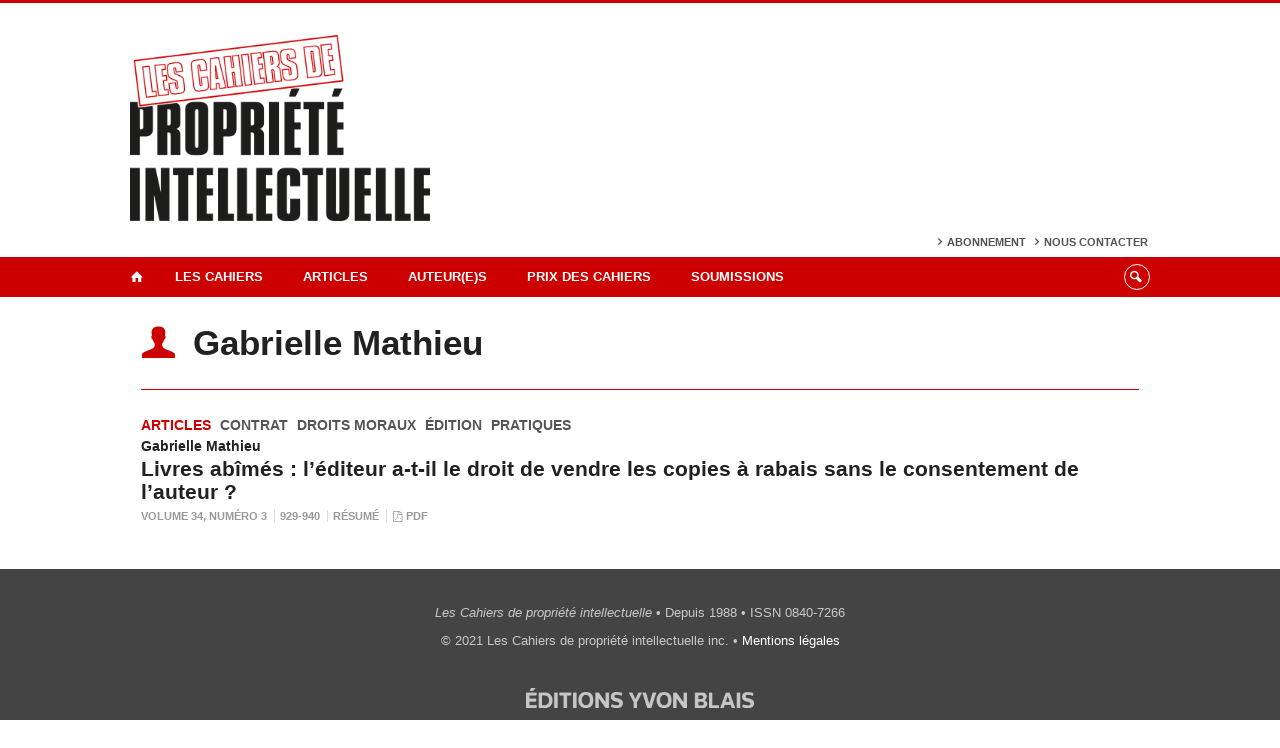

--- FILE ---
content_type: text/html; charset=UTF-8
request_url: https://www.lescpi.ca/auteur-e-s/mathieu-gabrielle/
body_size: 35959
content:
<!DOCTYPE html>
 
<!--[if IE 7]>
<html class="ie ie7" lang="fr-FR">
<![endif]-->
<!--[if IE 8]>
<html class="ie ie8" lang="fr-FR">
<![endif]-->
<!--[if IE 9]>
<html class="ie ie9" lang="fr-FR">
<![endif]-->
<!--[if !(IE 7) | !(IE 8) | !(IE 9)  ]><!-->
<html lang="fr-FR">
<!--<![endif]-->

<head>

	<meta charset="UTF-8" />
	<meta name="viewport" content="width=device-width, initial-scale=1, maximum-scale=1.0, user-scalable=no" />
	
	<title>Mathieu, Gabrielle  |  Auteurs  |  Les Cahiers de propriété intellectuelle</title>


	<link rel="profile" href="http://gmpg.org/xfn/11" />
	<link rel="pingback" href="https://www.lescpi.ca/xmlrpc.php" />	
	<link rel="alternate" type="application/rss+xml" title="RSS" href="https://www.lescpi.ca/feed/" />

	<meta name="robots" content="index,follow,noodp,noydir" />
	
	<meta name="description" content=""/>

	<meta name='robots' content='max-image-preview:large' />
<link rel='dns-prefetch' href='//code.jquery.com' />
<link rel='dns-prefetch' href='//cdnjs.cloudflare.com' />
<link rel='dns-prefetch' href='//secure.openum.ca' />
<link rel='dns-prefetch' href='//assets.openum.ca' />
<style id='wp-img-auto-sizes-contain-inline-css' type='text/css'>
img:is([sizes=auto i],[sizes^="auto," i]){contain-intrinsic-size:3000px 1500px}
/*# sourceURL=wp-img-auto-sizes-contain-inline-css */
</style>
<style id='wp-block-library-inline-css' type='text/css'>
:root{--wp-block-synced-color:#7a00df;--wp-block-synced-color--rgb:122,0,223;--wp-bound-block-color:var(--wp-block-synced-color);--wp-editor-canvas-background:#ddd;--wp-admin-theme-color:#007cba;--wp-admin-theme-color--rgb:0,124,186;--wp-admin-theme-color-darker-10:#006ba1;--wp-admin-theme-color-darker-10--rgb:0,107,160.5;--wp-admin-theme-color-darker-20:#005a87;--wp-admin-theme-color-darker-20--rgb:0,90,135;--wp-admin-border-width-focus:2px}@media (min-resolution:192dpi){:root{--wp-admin-border-width-focus:1.5px}}.wp-element-button{cursor:pointer}:root .has-very-light-gray-background-color{background-color:#eee}:root .has-very-dark-gray-background-color{background-color:#313131}:root .has-very-light-gray-color{color:#eee}:root .has-very-dark-gray-color{color:#313131}:root .has-vivid-green-cyan-to-vivid-cyan-blue-gradient-background{background:linear-gradient(135deg,#00d084,#0693e3)}:root .has-purple-crush-gradient-background{background:linear-gradient(135deg,#34e2e4,#4721fb 50%,#ab1dfe)}:root .has-hazy-dawn-gradient-background{background:linear-gradient(135deg,#faaca8,#dad0ec)}:root .has-subdued-olive-gradient-background{background:linear-gradient(135deg,#fafae1,#67a671)}:root .has-atomic-cream-gradient-background{background:linear-gradient(135deg,#fdd79a,#004a59)}:root .has-nightshade-gradient-background{background:linear-gradient(135deg,#330968,#31cdcf)}:root .has-midnight-gradient-background{background:linear-gradient(135deg,#020381,#2874fc)}:root{--wp--preset--font-size--normal:16px;--wp--preset--font-size--huge:42px}.has-regular-font-size{font-size:1em}.has-larger-font-size{font-size:2.625em}.has-normal-font-size{font-size:var(--wp--preset--font-size--normal)}.has-huge-font-size{font-size:var(--wp--preset--font-size--huge)}.has-text-align-center{text-align:center}.has-text-align-left{text-align:left}.has-text-align-right{text-align:right}.has-fit-text{white-space:nowrap!important}#end-resizable-editor-section{display:none}.aligncenter{clear:both}.items-justified-left{justify-content:flex-start}.items-justified-center{justify-content:center}.items-justified-right{justify-content:flex-end}.items-justified-space-between{justify-content:space-between}.screen-reader-text{border:0;clip-path:inset(50%);height:1px;margin:-1px;overflow:hidden;padding:0;position:absolute;width:1px;word-wrap:normal!important}.screen-reader-text:focus{background-color:#ddd;clip-path:none;color:#444;display:block;font-size:1em;height:auto;left:5px;line-height:normal;padding:15px 23px 14px;text-decoration:none;top:5px;width:auto;z-index:100000}html :where(.has-border-color){border-style:solid}html :where([style*=border-top-color]){border-top-style:solid}html :where([style*=border-right-color]){border-right-style:solid}html :where([style*=border-bottom-color]){border-bottom-style:solid}html :where([style*=border-left-color]){border-left-style:solid}html :where([style*=border-width]){border-style:solid}html :where([style*=border-top-width]){border-top-style:solid}html :where([style*=border-right-width]){border-right-style:solid}html :where([style*=border-bottom-width]){border-bottom-style:solid}html :where([style*=border-left-width]){border-left-style:solid}html :where(img[class*=wp-image-]){height:auto;max-width:100%}:where(figure){margin:0 0 1em}html :where(.is-position-sticky){--wp-admin--admin-bar--position-offset:var(--wp-admin--admin-bar--height,0px)}@media screen and (max-width:600px){html :where(.is-position-sticky){--wp-admin--admin-bar--position-offset:0px}}

/*# sourceURL=wp-block-library-inline-css */
</style><style id='global-styles-inline-css' type='text/css'>
:root{--wp--preset--aspect-ratio--square: 1;--wp--preset--aspect-ratio--4-3: 4/3;--wp--preset--aspect-ratio--3-4: 3/4;--wp--preset--aspect-ratio--3-2: 3/2;--wp--preset--aspect-ratio--2-3: 2/3;--wp--preset--aspect-ratio--16-9: 16/9;--wp--preset--aspect-ratio--9-16: 9/16;--wp--preset--color--black: #000000;--wp--preset--color--cyan-bluish-gray: #abb8c3;--wp--preset--color--white: #ffffff;--wp--preset--color--pale-pink: #f78da7;--wp--preset--color--vivid-red: #cf2e2e;--wp--preset--color--luminous-vivid-orange: #ff6900;--wp--preset--color--luminous-vivid-amber: #fcb900;--wp--preset--color--light-green-cyan: #7bdcb5;--wp--preset--color--vivid-green-cyan: #00d084;--wp--preset--color--pale-cyan-blue: #8ed1fc;--wp--preset--color--vivid-cyan-blue: #0693e3;--wp--preset--color--vivid-purple: #9b51e0;--wp--preset--gradient--vivid-cyan-blue-to-vivid-purple: linear-gradient(135deg,rgb(6,147,227) 0%,rgb(155,81,224) 100%);--wp--preset--gradient--light-green-cyan-to-vivid-green-cyan: linear-gradient(135deg,rgb(122,220,180) 0%,rgb(0,208,130) 100%);--wp--preset--gradient--luminous-vivid-amber-to-luminous-vivid-orange: linear-gradient(135deg,rgb(252,185,0) 0%,rgb(255,105,0) 100%);--wp--preset--gradient--luminous-vivid-orange-to-vivid-red: linear-gradient(135deg,rgb(255,105,0) 0%,rgb(207,46,46) 100%);--wp--preset--gradient--very-light-gray-to-cyan-bluish-gray: linear-gradient(135deg,rgb(238,238,238) 0%,rgb(169,184,195) 100%);--wp--preset--gradient--cool-to-warm-spectrum: linear-gradient(135deg,rgb(74,234,220) 0%,rgb(151,120,209) 20%,rgb(207,42,186) 40%,rgb(238,44,130) 60%,rgb(251,105,98) 80%,rgb(254,248,76) 100%);--wp--preset--gradient--blush-light-purple: linear-gradient(135deg,rgb(255,206,236) 0%,rgb(152,150,240) 100%);--wp--preset--gradient--blush-bordeaux: linear-gradient(135deg,rgb(254,205,165) 0%,rgb(254,45,45) 50%,rgb(107,0,62) 100%);--wp--preset--gradient--luminous-dusk: linear-gradient(135deg,rgb(255,203,112) 0%,rgb(199,81,192) 50%,rgb(65,88,208) 100%);--wp--preset--gradient--pale-ocean: linear-gradient(135deg,rgb(255,245,203) 0%,rgb(182,227,212) 50%,rgb(51,167,181) 100%);--wp--preset--gradient--electric-grass: linear-gradient(135deg,rgb(202,248,128) 0%,rgb(113,206,126) 100%);--wp--preset--gradient--midnight: linear-gradient(135deg,rgb(2,3,129) 0%,rgb(40,116,252) 100%);--wp--preset--font-size--small: 13px;--wp--preset--font-size--medium: 20px;--wp--preset--font-size--large: 36px;--wp--preset--font-size--x-large: 42px;--wp--preset--spacing--20: 0.44rem;--wp--preset--spacing--30: 0.67rem;--wp--preset--spacing--40: 1rem;--wp--preset--spacing--50: 1.5rem;--wp--preset--spacing--60: 2.25rem;--wp--preset--spacing--70: 3.38rem;--wp--preset--spacing--80: 5.06rem;--wp--preset--shadow--natural: 6px 6px 9px rgba(0, 0, 0, 0.2);--wp--preset--shadow--deep: 12px 12px 50px rgba(0, 0, 0, 0.4);--wp--preset--shadow--sharp: 6px 6px 0px rgba(0, 0, 0, 0.2);--wp--preset--shadow--outlined: 6px 6px 0px -3px rgb(255, 255, 255), 6px 6px rgb(0, 0, 0);--wp--preset--shadow--crisp: 6px 6px 0px rgb(0, 0, 0);}:where(.is-layout-flex){gap: 0.5em;}:where(.is-layout-grid){gap: 0.5em;}body .is-layout-flex{display: flex;}.is-layout-flex{flex-wrap: wrap;align-items: center;}.is-layout-flex > :is(*, div){margin: 0;}body .is-layout-grid{display: grid;}.is-layout-grid > :is(*, div){margin: 0;}:where(.wp-block-columns.is-layout-flex){gap: 2em;}:where(.wp-block-columns.is-layout-grid){gap: 2em;}:where(.wp-block-post-template.is-layout-flex){gap: 1.25em;}:where(.wp-block-post-template.is-layout-grid){gap: 1.25em;}.has-black-color{color: var(--wp--preset--color--black) !important;}.has-cyan-bluish-gray-color{color: var(--wp--preset--color--cyan-bluish-gray) !important;}.has-white-color{color: var(--wp--preset--color--white) !important;}.has-pale-pink-color{color: var(--wp--preset--color--pale-pink) !important;}.has-vivid-red-color{color: var(--wp--preset--color--vivid-red) !important;}.has-luminous-vivid-orange-color{color: var(--wp--preset--color--luminous-vivid-orange) !important;}.has-luminous-vivid-amber-color{color: var(--wp--preset--color--luminous-vivid-amber) !important;}.has-light-green-cyan-color{color: var(--wp--preset--color--light-green-cyan) !important;}.has-vivid-green-cyan-color{color: var(--wp--preset--color--vivid-green-cyan) !important;}.has-pale-cyan-blue-color{color: var(--wp--preset--color--pale-cyan-blue) !important;}.has-vivid-cyan-blue-color{color: var(--wp--preset--color--vivid-cyan-blue) !important;}.has-vivid-purple-color{color: var(--wp--preset--color--vivid-purple) !important;}.has-black-background-color{background-color: var(--wp--preset--color--black) !important;}.has-cyan-bluish-gray-background-color{background-color: var(--wp--preset--color--cyan-bluish-gray) !important;}.has-white-background-color{background-color: var(--wp--preset--color--white) !important;}.has-pale-pink-background-color{background-color: var(--wp--preset--color--pale-pink) !important;}.has-vivid-red-background-color{background-color: var(--wp--preset--color--vivid-red) !important;}.has-luminous-vivid-orange-background-color{background-color: var(--wp--preset--color--luminous-vivid-orange) !important;}.has-luminous-vivid-amber-background-color{background-color: var(--wp--preset--color--luminous-vivid-amber) !important;}.has-light-green-cyan-background-color{background-color: var(--wp--preset--color--light-green-cyan) !important;}.has-vivid-green-cyan-background-color{background-color: var(--wp--preset--color--vivid-green-cyan) !important;}.has-pale-cyan-blue-background-color{background-color: var(--wp--preset--color--pale-cyan-blue) !important;}.has-vivid-cyan-blue-background-color{background-color: var(--wp--preset--color--vivid-cyan-blue) !important;}.has-vivid-purple-background-color{background-color: var(--wp--preset--color--vivid-purple) !important;}.has-black-border-color{border-color: var(--wp--preset--color--black) !important;}.has-cyan-bluish-gray-border-color{border-color: var(--wp--preset--color--cyan-bluish-gray) !important;}.has-white-border-color{border-color: var(--wp--preset--color--white) !important;}.has-pale-pink-border-color{border-color: var(--wp--preset--color--pale-pink) !important;}.has-vivid-red-border-color{border-color: var(--wp--preset--color--vivid-red) !important;}.has-luminous-vivid-orange-border-color{border-color: var(--wp--preset--color--luminous-vivid-orange) !important;}.has-luminous-vivid-amber-border-color{border-color: var(--wp--preset--color--luminous-vivid-amber) !important;}.has-light-green-cyan-border-color{border-color: var(--wp--preset--color--light-green-cyan) !important;}.has-vivid-green-cyan-border-color{border-color: var(--wp--preset--color--vivid-green-cyan) !important;}.has-pale-cyan-blue-border-color{border-color: var(--wp--preset--color--pale-cyan-blue) !important;}.has-vivid-cyan-blue-border-color{border-color: var(--wp--preset--color--vivid-cyan-blue) !important;}.has-vivid-purple-border-color{border-color: var(--wp--preset--color--vivid-purple) !important;}.has-vivid-cyan-blue-to-vivid-purple-gradient-background{background: var(--wp--preset--gradient--vivid-cyan-blue-to-vivid-purple) !important;}.has-light-green-cyan-to-vivid-green-cyan-gradient-background{background: var(--wp--preset--gradient--light-green-cyan-to-vivid-green-cyan) !important;}.has-luminous-vivid-amber-to-luminous-vivid-orange-gradient-background{background: var(--wp--preset--gradient--luminous-vivid-amber-to-luminous-vivid-orange) !important;}.has-luminous-vivid-orange-to-vivid-red-gradient-background{background: var(--wp--preset--gradient--luminous-vivid-orange-to-vivid-red) !important;}.has-very-light-gray-to-cyan-bluish-gray-gradient-background{background: var(--wp--preset--gradient--very-light-gray-to-cyan-bluish-gray) !important;}.has-cool-to-warm-spectrum-gradient-background{background: var(--wp--preset--gradient--cool-to-warm-spectrum) !important;}.has-blush-light-purple-gradient-background{background: var(--wp--preset--gradient--blush-light-purple) !important;}.has-blush-bordeaux-gradient-background{background: var(--wp--preset--gradient--blush-bordeaux) !important;}.has-luminous-dusk-gradient-background{background: var(--wp--preset--gradient--luminous-dusk) !important;}.has-pale-ocean-gradient-background{background: var(--wp--preset--gradient--pale-ocean) !important;}.has-electric-grass-gradient-background{background: var(--wp--preset--gradient--electric-grass) !important;}.has-midnight-gradient-background{background: var(--wp--preset--gradient--midnight) !important;}.has-small-font-size{font-size: var(--wp--preset--font-size--small) !important;}.has-medium-font-size{font-size: var(--wp--preset--font-size--medium) !important;}.has-large-font-size{font-size: var(--wp--preset--font-size--large) !important;}.has-x-large-font-size{font-size: var(--wp--preset--font-size--x-large) !important;}
/*# sourceURL=global-styles-inline-css */
</style>

<style id='classic-theme-styles-inline-css' type='text/css'>
/*! This file is auto-generated */
.wp-block-button__link{color:#fff;background-color:#32373c;border-radius:9999px;box-shadow:none;text-decoration:none;padding:calc(.667em + 2px) calc(1.333em + 2px);font-size:1.125em}.wp-block-file__button{background:#32373c;color:#fff;text-decoration:none}
/*# sourceURL=/wp-includes/css/classic-themes.min.css */
</style>
<link rel='stylesheet' id='openum-admin-bar-css' href='https://secure.openum.ca/assets/plugins/openum-admin/openum-admin-bar.css?ver=6.9' type='text/css' media='all' />
<link rel='stylesheet' id='forceorange-materialize-css' href='https://secure.openum.ca/assets/themes/forceorange/css/materialize.css?ver=1633512528' type='text/css' media='all' />
<link rel='stylesheet' id='forceorange-style-css' href='https://www.lescpi.ca/forceorange.css?ver=1633512528' type='text/css' media='all' />
<link rel='stylesheet' id='cdn-openum-icons-css' href='//assets.openum.ca/assets/openum-icons/openum-icons.css?ver=6.9' type='text/css' media='all' />
<link rel='stylesheet' id='dashicons-css' href='https://www.lescpi.ca/wp-includes/css/dashicons.min.css?ver=6.9' type='text/css' media='all' />
<link rel='stylesheet' id='admin-bar-css' href='https://www.lescpi.ca/wp-includes/css/admin-bar.min.css?ver=6.9' type='text/css' media='all' />
<link rel='stylesheet' id='forceorange-admin-bar-css' href='https://secure.openum.ca/assets/themes/forceorange/css/admin-bar.css?ver=6.9' type='text/css' media='all' />
<link rel='stylesheet' id='wp-5.3.2-site-style-css' href='https://www.lescpi.ca/wp-includes/css/dist/block-library/style-5.3.2.css?ver=6.9' type='text/css' media='all' />
<link rel="EditURI" type="application/rsd+xml" title="RSD" href="https://www.lescpi.ca/xmlrpc.php?rsd" />
<meta name="generator" content="ForceOrange 0.7" />
<link rel='shortlink' href='https://www.lescpi.ca/s/4364' />
<script src='https://openum.ca/?dm=b8df3333c93592be9f37e95d00b5c2ab&amp;action=load&amp;blogid=66&amp;siteid=1&amp;t=183462674&amp;back=https%3A%2F%2Fwww.lescpi.ca%2Fauteur-e-s%2Fmathieu-gabrielle%2F' type='text/javascript'></script><!-- ForceOrange Journal Meta :: BEGIN -->
	<meta name="citation_journal" content="Les Cahiers de propriété intellectuelle" />
	<meta name="DC.source" content="Les Cahiers de propriété intellectuelle" />
	<meta name="DC.source" scheme="URI" content="https://www.lescpi.ca/" />
		<meta name="citation_publisher" content="Les cahiers de propriété intellectuelle Inc." />
	<meta name="DC.publisher" content="Les cahiers de propriété intellectuelle Inc." />
		<meta name="citation_issn" content="0840-7266" />
	<meta name="DC.identifier" scheme="ISSN" content="0840-7266" />
	<!-- ForceOrange Journal Meta :: END -->
	<meta property="og:site_name" content="Les Cahiers de propriété intellectuelle" />
		<meta property="og:type" content="website" />
	
<meta property="og:image" content="/files/sites/66/logo_cpi_icon.png" />


<link rel="shortcut icon" type="image/x-icon" href="/files/sites/66/logo_cpi_icon.png" />

<link rel="apple-touch-icon-precomposed" href="/files/sites/66/logo_cpi_icon.png" />
<script>
  (function(i,s,o,g,r,a,m){i['GoogleAnalyticsObject']=r;i[r]=i[r]||function(){
  (i[r].q=i[r].q||[]).push(arguments)},i[r].l=1*new Date();a=s.createElement(o),
  m=s.getElementsByTagName(o)[0];a.async=1;a.src=g;m.parentNode.insertBefore(a,m)
  })(window,document,'script','//www.google-analytics.com/analytics.js','ga');

  ga('create', 'UA-68628409-34', 'www.lescpi.ca');
  ga('send', 'pageview');

</script>
	<link rel="alternate" type="application/rss+xml" title="Les Cahiers de propriété intellectuelle - Articles parus (RSS)" href="https://www.lescpi.ca/feed/journal/" /><script type="text/javascript">
	document.createElement('main'); 
	document.createElement('section'); 
	document.createElement('article'); 
	document.createElement('header'); 
	document.createElement('footer'); 
	document.createElement('nav'); 
	document.createElement('aside'); 
</script>

<!--[if IE]>
 <script src=
 "http://html5shiv.googlecode.com/svn/trunk/html5.js">
 </script>
<![endif]-->

</head>
<body class="archive tax-writer term-mathieu-gabrielle term-1681 wp-theme-forceorange wp-child-theme-forceorange-openum">

	<section id="search-box">
		<form method="get" action="https://www.lescpi.ca" class="container">
			<input id="search" type="search" name="s" placeholder="Entrez les termes de votre recherche..." /><button class="icon-search" type="submit"></button>
		</form>
	</section>

	<header id="site-header">
		
		<div class="container valign-wrapper">
						
							
			<a id="site-logo" href="https://www.lescpi.ca" title="Les Cahiers de propriété intellectuelle">
				<figure><img src="/files/sites/66/logo_cpi_header.png" title="Les Cahiers de propriété intellectuelle" width="300"/></figure>			</a>
			
			<div id="header-bottom">
				<div class="menu-header-container"><ul id="menu-header" class="menu"><li id="menu-item-407" class="menu-item menu-item-type-post_type menu-item-object-page menu-item-407"><a href="https://www.lescpi.ca/abonnement/">Abonnement</a></li>
<li id="menu-item-527" class="menu-item menu-item-type-post_type menu-item-object-page menu-item-527"><a href="https://www.lescpi.ca/a-propos/contact/">Nous contacter</a></li>
</ul></div>			</div>
			
		</div>
	
	</header>
			
	<nav id="navigation-bar" role="navigation" class=" has-home  header-parallax">
		
		<div class="navigation-wrapper container">
			<a href="https://www.lescpi.ca" class="icon-home"></a><ul id="menu-navigation" class="hide-on-med-and-down"><li id="menu-item-45" class="menu-item menu-item-type-post_type menu-item-object-page menu-item-has-children menu-item-45"><a href="https://www.lescpi.ca/a-propos/">Les Cahiers</a>
<ul class="sub-menu">
	<li id="menu-item-46" class="menu-item menu-item-type-post_type menu-item-object-page menu-item-46"><a href="https://www.lescpi.ca/a-propos/presentation/">Présentation</a></li>
	<li id="menu-item-47" class="menu-item menu-item-type-post_type menu-item-object-page menu-item-47"><a href="https://www.lescpi.ca/a-propos/historique/">Historique</a></li>
	<li id="menu-item-51" class="menu-item menu-item-type-post_type menu-item-object-page menu-item-51"><a href="https://www.lescpi.ca/a-propos/conseil-administration/">Conseil d&rsquo;administration</a></li>
	<li id="menu-item-49" class="menu-item menu-item-type-post_type menu-item-object-page menu-item-49"><a href="https://www.lescpi.ca/a-propos/comite-de-redaction/">Comité de rédaction</a></li>
	<li id="menu-item-50" class="menu-item menu-item-type-post_type menu-item-object-page menu-item-50"><a href="https://www.lescpi.ca/a-propos/comite-editorial-international/">Comité éditorial international</a></li>
	<li id="menu-item-52" class="menu-item menu-item-type-post_type menu-item-object-page menu-item-52"><a href="https://www.lescpi.ca/a-propos/contact/">Nous contacter</a></li>
</ul>
</li>
<li id="menu-item-42" class="menu-item menu-item-type-post_type menu-item-object-page menu-item-has-children menu-item-42"><a href="https://www.lescpi.ca/articles/">Articles</a>
<ul class="sub-menu">
	<li id="menu-item-5280" class="menu-item menu-item-type-taxonomy menu-item-object-issue menu-item-5280"><a href="https://www.lescpi.ca/articles/volume-37/">Volume 37</a></li>
	<li id="menu-item-5216" class="menu-item menu-item-type-taxonomy menu-item-object-issue menu-item-5216"><a href="https://www.lescpi.ca/articles/v36/">Volume 36</a></li>
	<li id="menu-item-4505" class="menu-item menu-item-type-taxonomy menu-item-object-issue menu-item-4505"><a href="https://www.lescpi.ca/articles/volume-35/">Volume 35</a></li>
	<li id="menu-item-4305" class="menu-item menu-item-type-taxonomy menu-item-object-issue menu-item-4305"><a href="https://www.lescpi.ca/articles/volume-34/">Volume 34</a></li>
	<li id="menu-item-4246" class="menu-item menu-item-type-taxonomy menu-item-object-issue menu-item-4246"><a href="https://www.lescpi.ca/articles/v33/">Volume 33</a></li>
	<li id="menu-item-4006" class="menu-item menu-item-type-taxonomy menu-item-object-issue menu-item-4006"><a href="https://www.lescpi.ca/articles/v32/">Volume 32</a></li>
	<li id="menu-item-3899" class="menu-item menu-item-type-taxonomy menu-item-object-issue menu-item-3899"><a href="https://www.lescpi.ca/articles/v31/">Volume 31</a></li>
	<li id="menu-item-3552" class="menu-item menu-item-type-taxonomy menu-item-object-issue menu-item-3552"><a href="https://www.lescpi.ca/articles/v30/">Volume 30</a></li>
	<li id="menu-item-3374" class="menu-item menu-item-type-taxonomy menu-item-object-issue menu-item-3374"><a href="https://www.lescpi.ca/articles/v29/">Volume 29</a></li>
	<li id="menu-item-538" class="menu-item menu-item-type-taxonomy menu-item-object-issue menu-item-538"><a href="https://www.lescpi.ca/articles/v28/">Volume 28</a></li>
	<li id="menu-item-537" class="menu-item menu-item-type-taxonomy menu-item-object-issue menu-item-537"><a href="https://www.lescpi.ca/articles/v27/">Volume 27</a></li>
	<li id="menu-item-536" class="menu-item menu-item-type-taxonomy menu-item-object-issue menu-item-536"><a href="https://www.lescpi.ca/articles/v26/">Volume 26</a></li>
	<li id="menu-item-3485" class="menu-item menu-item-type-taxonomy menu-item-object-issue menu-item-3485"><a href="https://www.lescpi.ca/articles/v25/">Volume 25</a></li>
	<li id="menu-item-3478" class="menu-item menu-item-type-taxonomy menu-item-object-issue menu-item-3478"><a href="https://www.lescpi.ca/articles/v24/">Volume 24</a></li>
	<li id="menu-item-3479" class="menu-item menu-item-type-taxonomy menu-item-object-issue menu-item-3479"><a href="https://www.lescpi.ca/articles/v23/">Volume 23</a></li>
	<li id="menu-item-3484" class="menu-item menu-item-type-taxonomy menu-item-object-issue menu-item-3484"><a href="https://www.lescpi.ca/articles/v22/">Volume 22</a></li>
	<li id="menu-item-3480" class="menu-item menu-item-type-taxonomy menu-item-object-issue menu-item-3480"><a href="https://www.lescpi.ca/articles/v21/">Volume 21</a></li>
	<li id="menu-item-3481" class="menu-item menu-item-type-taxonomy menu-item-object-issue menu-item-3481"><a href="https://www.lescpi.ca/articles/v20/">Volume 20</a></li>
	<li id="menu-item-3482" class="menu-item menu-item-type-taxonomy menu-item-object-issue menu-item-3482"><a href="https://www.lescpi.ca/articles/v19/">Volume 19</a></li>
	<li id="menu-item-3487" class="menu-item menu-item-type-taxonomy menu-item-object-issue menu-item-3487"><a href="https://www.lescpi.ca/articles/v18/">Etc.</a></li>
</ul>
</li>
<li id="menu-item-44" class="menu-item menu-item-type-post_type menu-item-object-page menu-item-44"><a href="https://www.lescpi.ca/auteur-e-s/">Auteur(e)s</a></li>
<li id="menu-item-53" class="menu-item menu-item-type-post_type menu-item-object-page menu-item-has-children menu-item-53"><a href="https://www.lescpi.ca/prix-des-cahiers/">Prix des Cahiers</a>
<ul class="sub-menu">
	<li id="menu-item-54" class="menu-item menu-item-type-post_type menu-item-object-page menu-item-54"><a href="https://www.lescpi.ca/prix-des-cahiers/reglement-du-concours/">Règlement du concours</a></li>
	<li id="menu-item-55" class="menu-item menu-item-type-post_type menu-item-object-page menu-item-55"><a href="https://www.lescpi.ca/prix-des-cahiers/precedents-laureats/">Précédents lauréats</a></li>
</ul>
</li>
<li id="menu-item-56" class="menu-item menu-item-type-post_type menu-item-object-page menu-item-has-children menu-item-56"><a href="https://www.lescpi.ca/soumissions/">Soumissions</a>
<ul class="sub-menu">
	<li id="menu-item-57" class="menu-item menu-item-type-post_type menu-item-object-page menu-item-57"><a href="https://www.lescpi.ca/soumissions/procedure/">Procédure</a></li>
	<li id="menu-item-58" class="menu-item menu-item-type-post_type menu-item-object-page menu-item-58"><a href="https://www.lescpi.ca/soumissions/normes-de-presentation/">Normes de présentation</a></li>
	<li id="menu-item-3718" class="menu-item menu-item-type-post_type menu-item-object-page menu-item-3718"><a href="https://www.lescpi.ca/soumissions/dates-de-soumission/">Dates de soumission</a></li>
</ul>
</li>
</ul><div class="alternative-header-container"><div class="search-btn-container"><ul id="btn-search"><li><a href="#search-box" class="search-trigger"><i class="icon-search"></i></a></li></ul></div></div><ul id="nav-mobile" class="side-nav"><li class="menu-item menu-item-type-post_type menu-item-object-page menu-item-has-children menu-item-45"><a href="https://www.lescpi.ca/a-propos/">Les Cahiers</a>
<ul class="sub-menu">
	<li class="menu-item menu-item-type-post_type menu-item-object-page menu-item-46"><a href="https://www.lescpi.ca/a-propos/presentation/">Présentation</a></li>
	<li class="menu-item menu-item-type-post_type menu-item-object-page menu-item-47"><a href="https://www.lescpi.ca/a-propos/historique/">Historique</a></li>
	<li class="menu-item menu-item-type-post_type menu-item-object-page menu-item-51"><a href="https://www.lescpi.ca/a-propos/conseil-administration/">Conseil d&rsquo;administration</a></li>
	<li class="menu-item menu-item-type-post_type menu-item-object-page menu-item-49"><a href="https://www.lescpi.ca/a-propos/comite-de-redaction/">Comité de rédaction</a></li>
	<li class="menu-item menu-item-type-post_type menu-item-object-page menu-item-50"><a href="https://www.lescpi.ca/a-propos/comite-editorial-international/">Comité éditorial international</a></li>
	<li class="menu-item menu-item-type-post_type menu-item-object-page menu-item-52"><a href="https://www.lescpi.ca/a-propos/contact/">Nous contacter</a></li>
</ul>
</li>
<li class="menu-item menu-item-type-post_type menu-item-object-page menu-item-has-children menu-item-42"><a href="https://www.lescpi.ca/articles/">Articles</a>
<ul class="sub-menu">
	<li class="menu-item menu-item-type-taxonomy menu-item-object-issue menu-item-5280"><a href="https://www.lescpi.ca/articles/volume-37/">Volume 37</a></li>
	<li class="menu-item menu-item-type-taxonomy menu-item-object-issue menu-item-5216"><a href="https://www.lescpi.ca/articles/v36/">Volume 36</a></li>
	<li class="menu-item menu-item-type-taxonomy menu-item-object-issue menu-item-4505"><a href="https://www.lescpi.ca/articles/volume-35/">Volume 35</a></li>
	<li class="menu-item menu-item-type-taxonomy menu-item-object-issue menu-item-4305"><a href="https://www.lescpi.ca/articles/volume-34/">Volume 34</a></li>
	<li class="menu-item menu-item-type-taxonomy menu-item-object-issue menu-item-4246"><a href="https://www.lescpi.ca/articles/v33/">Volume 33</a></li>
	<li class="menu-item menu-item-type-taxonomy menu-item-object-issue menu-item-4006"><a href="https://www.lescpi.ca/articles/v32/">Volume 32</a></li>
	<li class="menu-item menu-item-type-taxonomy menu-item-object-issue menu-item-3899"><a href="https://www.lescpi.ca/articles/v31/">Volume 31</a></li>
	<li class="menu-item menu-item-type-taxonomy menu-item-object-issue menu-item-3552"><a href="https://www.lescpi.ca/articles/v30/">Volume 30</a></li>
	<li class="menu-item menu-item-type-taxonomy menu-item-object-issue menu-item-3374"><a href="https://www.lescpi.ca/articles/v29/">Volume 29</a></li>
	<li class="menu-item menu-item-type-taxonomy menu-item-object-issue menu-item-538"><a href="https://www.lescpi.ca/articles/v28/">Volume 28</a></li>
	<li class="menu-item menu-item-type-taxonomy menu-item-object-issue menu-item-537"><a href="https://www.lescpi.ca/articles/v27/">Volume 27</a></li>
	<li class="menu-item menu-item-type-taxonomy menu-item-object-issue menu-item-536"><a href="https://www.lescpi.ca/articles/v26/">Volume 26</a></li>
	<li class="menu-item menu-item-type-taxonomy menu-item-object-issue menu-item-3485"><a href="https://www.lescpi.ca/articles/v25/">Volume 25</a></li>
	<li class="menu-item menu-item-type-taxonomy menu-item-object-issue menu-item-3478"><a href="https://www.lescpi.ca/articles/v24/">Volume 24</a></li>
	<li class="menu-item menu-item-type-taxonomy menu-item-object-issue menu-item-3479"><a href="https://www.lescpi.ca/articles/v23/">Volume 23</a></li>
	<li class="menu-item menu-item-type-taxonomy menu-item-object-issue menu-item-3484"><a href="https://www.lescpi.ca/articles/v22/">Volume 22</a></li>
	<li class="menu-item menu-item-type-taxonomy menu-item-object-issue menu-item-3480"><a href="https://www.lescpi.ca/articles/v21/">Volume 21</a></li>
	<li class="menu-item menu-item-type-taxonomy menu-item-object-issue menu-item-3481"><a href="https://www.lescpi.ca/articles/v20/">Volume 20</a></li>
	<li class="menu-item menu-item-type-taxonomy menu-item-object-issue menu-item-3482"><a href="https://www.lescpi.ca/articles/v19/">Volume 19</a></li>
	<li class="menu-item menu-item-type-taxonomy menu-item-object-issue menu-item-3487"><a href="https://www.lescpi.ca/articles/v18/">Etc.</a></li>
</ul>
</li>
<li class="menu-item menu-item-type-post_type menu-item-object-page menu-item-44"><a href="https://www.lescpi.ca/auteur-e-s/">Auteur(e)s</a></li>
<li class="menu-item menu-item-type-post_type menu-item-object-page menu-item-has-children menu-item-53"><a href="https://www.lescpi.ca/prix-des-cahiers/">Prix des Cahiers</a>
<ul class="sub-menu">
	<li class="menu-item menu-item-type-post_type menu-item-object-page menu-item-54"><a href="https://www.lescpi.ca/prix-des-cahiers/reglement-du-concours/">Règlement du concours</a></li>
	<li class="menu-item menu-item-type-post_type menu-item-object-page menu-item-55"><a href="https://www.lescpi.ca/prix-des-cahiers/precedents-laureats/">Précédents lauréats</a></li>
</ul>
</li>
<li class="menu-item menu-item-type-post_type menu-item-object-page menu-item-has-children menu-item-56"><a href="https://www.lescpi.ca/soumissions/">Soumissions</a>
<ul class="sub-menu">
	<li class="menu-item menu-item-type-post_type menu-item-object-page menu-item-57"><a href="https://www.lescpi.ca/soumissions/procedure/">Procédure</a></li>
	<li class="menu-item menu-item-type-post_type menu-item-object-page menu-item-58"><a href="https://www.lescpi.ca/soumissions/normes-de-presentation/">Normes de présentation</a></li>
	<li class="menu-item menu-item-type-post_type menu-item-object-page menu-item-3718"><a href="https://www.lescpi.ca/soumissions/dates-de-soumission/">Dates de soumission</a></li>
</ul>
</li>
</ul>				
			<a href="#" data-activates="nav-mobile" class="button-collapse"><i class="icon-menu"></i></a>
			
		</div>
		
	</nav>

<main id="main-container" class="container row">

	
	<div class="col s12 m12 archives">
	
		<h1>
		<i class="icon-user color"></i> Gabrielle Mathieu		</h1>

		<hr/>

						<article id="paper-4364" class="paper-item">
					<div id="content-section"><a href="https://www.lescpi.ca/sections/articles/" rel="tag">Articles</a></div> <div id="content-topic"><a href="https://www.lescpi.ca/thematiques/contrat/" rel="tag">Contrat</a> <a href="https://www.lescpi.ca/thematiques/droits-moraux/" rel="tag">Droits moraux</a> <a href="https://www.lescpi.ca/thematiques/edition/" rel="tag">Édition</a> <a href="https://www.lescpi.ca/thematiques/pratiques/" rel="tag">Pratiques</a></div> <div><span class="article-writer">Gabrielle Mathieu</span></div>					<h3 class="has-prehead has-subhead"><a href="https://www.lescpi.ca/articles/volume-34-volume-34-numero-3/livres-abimes-lediteur-a-t-il-le-droit-de-vendre-les-copies-a-rabais-sans-le-consentement-de-lauteur/">Livres abîmés&nbsp;: l’éditeur a-t-il le droit de vendre les copies à rabais sans le consentement de l’auteur&nbsp;?</a></h3>
					<div class="article-links">
					<a href="https://www.lescpi.ca/articles/volume-34-volume-34-numero-3/" rel="tag">Volume 34, Numéro 3</a><a>929-940</a><a href="https://www.lescpi.ca/articles/volume-34-volume-34-numero-3/livres-abimes-lediteur-a-t-il-le-droit-de-vendre-les-copies-a-rabais-sans-le-consentement-de-lauteur/#paper-abstract">Résumé</a><a href="https://cpi.openum.ca/files/sites/66/CPI_vol-34_no3_129-139.pdf" class="icon-pdf">PDF</a>				</article>
				
	</div>

</main>
	
	<footer id="site-footer">
	
				<section id="footer-note">
			 			<div class="textwidget"><p><em>Les Cahiers de propriété intellectuelle</em> &bull; Depuis 1988 &bull; ISSN 0840-7266</p>
<p>&copy 2021 Les Cahiers de propriété intellectuelle inc. &bull; <a href="/mentions-legales/">Mentions légales</a></p>
&nbsp;
<p><a href="http://www.editionsyvonblais.com/detail-du-produit/les-cahiers-de-propriete-intellectuelle/"><img src="/files/sites/66/logo_yvonblais.png" height="20px" /></a></p></div>
		 		</section>
				
		<div id="poweredby">propulsé par <a href="http://openum.ca/forceorange/?ref=poweredby&source=https://www.lescpi.ca" target="_blank" id="forceorange_link" class="icon-openum">force<span>orange</span></a> sur <a href="http://openum.ca/?utm_campaign=openum_ca&utm_medium=poweredby&utm_source=https://www.lescpi.ca" target="_blank" id="openum_link">OpenUM.ca</a>,<br/>un projet de la <a href="http://www.chairelrwilson.ca/?utm_campaign=openum_ca&utm_medium=poweredby&utm_source=https://www.lescpi.ca" target="_blank" id="openum_link">Chaire L.R. Wilson</a></div>
		
	</footer>

<script type="speculationrules">
{"prefetch":[{"source":"document","where":{"and":[{"href_matches":"/*"},{"not":{"href_matches":["/wp-*.php","/wp-admin/*","/files/sites/66/*","/assets/*","/*","/assets/themes/forceorange-openum/*","/assets/themes/forceorange/*","/*\\?(.+)"]}},{"not":{"selector_matches":"a[rel~=\"nofollow\"]"}},{"not":{"selector_matches":".no-prefetch, .no-prefetch a"}}]},"eagerness":"conservative"}]}
</script>
<script type="text/javascript" src="//code.jquery.com/jquery-2.1.1.min.js?ver=6.9" id="cdn-jquery-js"></script>
<script type="text/javascript" src="//cdnjs.cloudflare.com/ajax/libs/materialize/0.96.1/js/materialize.min.js?ver=6.9" id="cdn-materialize-js"></script>
<script type="text/javascript" src="https://secure.openum.ca/assets/themes/forceorange/js/forceorange.js?ver=1633512528" id="forceorange-js-js"></script>
<!-- Served by 172.31.37.153:443 --></body>

</html>